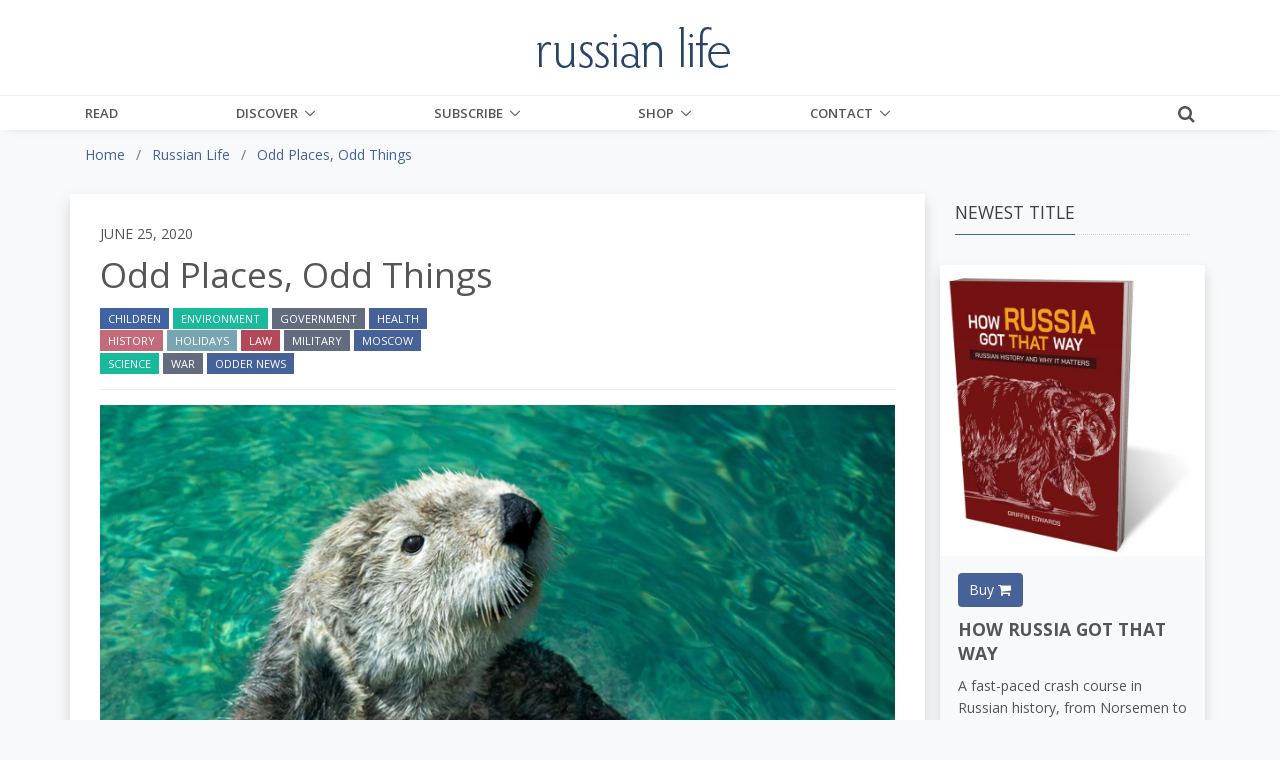

--- FILE ---
content_type: text/html;charset=UTF-8
request_url: https://russianlife.com/the-russia-file/odd-places-odd-things/
body_size: 19101
content:
<!DOCTYPE html>
<html lang="en">
	
<head>
	<meta charset="utf-8">
	<meta http-equiv="X-UA-Compatible" content="IE=edge">
	<meta name="viewport" content="width=device-width, initial-scale=1.0">
	<meta name="description" content="This&#x20;week&#x27;s&#x20;we&#x20;feature&#x20;a&#x20;smattering&#x20;of&#x20;things&#x20;that&#x20;are&#x20;somewhere&#x20;they&#x20;shouldn&#x27;t&#x20;be,&#x20;including&#x20;drugs,&#x20;tanks,&#x20;mammoths,&#x20;kids,&#x20;and&#x20;&#x28;of&#x20;course&#x29;&#x20;Lenin.">
	<meta name="keywords" content="">
	
	
	<meta name="generator" content="Mura CMS 7.1.514">

	<title>Odd Places, Odd Things - Russian Life</title>

	
	
	<link rel="stylesheet" href="/core/modules/v1/core_assets/css/mura.7.1.min.css?v=7.1.514">

	<!-- Required Meta Tags Always Come First -->
  <meta charset="utf-8">
  <meta name="viewport" content="width=device-width, initial-scale=1, shrink-to-fit=no">
  <meta http-equiv="x-ua-compatible" content="ie=edge">

  <!-- Favicon -->
  <link rel="shortcut icon" href="favicon.ico">
  
  	<!-- Google Fonts -->
    <link rel="stylesheet" href="//fonts.googleapis.com/css?family=Roboto+Slab:300,400,700%7COpen+Sans:400,600,700">
    <link href="https://fonts.googleapis.com/css?family=Merriweather:400,400i,700,700i&amp;subset=cyrillic-ext" rel="stylesheet">
	
    <!-- CSS Global Compulsory -->
    <link rel="stylesheet" href="/themes/RussianLife-BS5/assets/vendor/bootstrap/bootstrap.min.css">

    <!-- Site CSS
	<link rel="stylesheet" href="/themes/RussianLife-BS5/css/russian-life-33b8e345ea.css"> -->
	
	<!-- CSS Implementing Plugins -->
    <link rel="stylesheet" href="/themes/RussianLife-BS5/assets/vendor/icon-awesome/css/font-awesome.min.css">
    <link rel="stylesheet" href="/themes/RussianLife-BS5/assets/vendor/icon-line/css/simple-line-icons.css">
    <link rel="stylesheet" href="/themes/RussianLife-BS5/assets/vendor/icon-line-pro/style.css">
    <link rel="stylesheet" href="/themes/RussianLife-BS5/assets/vendor/icon-hs/style.css">
    <link rel="stylesheet" href="/themes/RussianLife-BS5/assets/vendor/animate.css">
    <link rel="stylesheet" href="/themes/RussianLife-BS5/assets/vendor/hs-megamenu/src/hs.megamenu.css">
    <link rel="stylesheet" href="/themes/RussianLife-BS5/assets/vendor/hamburgers/hamburgers.min.css">
    <link rel="stylesheet" href="/themes/RussianLife-BS5/assets/vendor/fancybox/jquery.fancybox.css">

    <!-- CSS Unify Theme -->
    <link rel="stylesheet" href="/themes/RussianLife-BS5/assets/css/unify-core.css">
    <link rel="stylesheet" href="/themes/RussianLife-BS5/assets/css/unify-components.css">
    <link rel="stylesheet" href="/themes/RussianLife-BS5/assets/css/unify-globals.css">

    <!-- CSS Customization -->
    <link rel="stylesheet" href="/themes/RussianLife-BS5/assets/css/custom.css?v1.3.9">
   
	
	<script src="/themes/RussianLife-BS5/js/libraries/jquery-3.3.1.min.js"></script>
	
	<script type='text/javascript' src='//platform-api.sharethis.com/js/sharethis.js#property=5bf6cd6eea80c50011bc55ea&product=inline-share-buttons' async='async'></script>
	
		
	<link rel="apple-touch-icon" sizes="180x180" href="/themes/RussianLife-BS5/images/ico/apple-touch-icon.png">
	<link rel="icon" type="image/png" href="/themes/RussianLife-BS5/images/ico/favicon-32x32.png" sizes="32x32">
	<link rel="icon" type="image/png" href="/themes/RussianLife-BS5/images/ico/favicon-16x16.png" sizes="16x16">

	<link rel="mask-icon" href="/themes/RussianLife-BS5/images/ico/safari-pinned-tab.svg" color="#5bbad5">
	<link rel="shortcut icon" href="/themes/RussianLife-BS5/images/ico/favicon.ico">
	<meta name="apple-mobile-web-app-title" content="RussianLife">
	<meta name="application-name" content="RussianLife">
	<meta name="msapplication-config" content="/themes/RussianLife-BS5/images/ico/browserconfig.xml">
	<meta name="theme-color" content="#ffffff">


	
	
	
	<link rel="alternate" type="application/rss+xml" title="Russian&#x20;Life - Books&#x20;-&#x20;Bilingual" href="https://www.russianlife.com/index.cfm/_api/feed/v1/default/?feedID=D38B434A-C184-52CB-9942EB4E229832EA"><link rel="alternate" type="application/rss+xml" title="Russian&#x20;Life - Books&#x20;-&#x20;Fiction" href="https://www.russianlife.com/index.cfm/_api/feed/v1/default/?feedID=51326491-5056-A32F-D599620BE64F7AA2"><link rel="alternate" type="application/rss+xml" title="Russian&#x20;Life - Books&#x20;-&#x20;Nonfiction" href="https://www.russianlife.com/index.cfm/_api/feed/v1/default/?feedID=51379E5E-5056-A32F-D52846EC3A2ACB1B"><link rel="alternate" type="application/rss+xml" title="Russian&#x20;Life - Books&#x20;-&#x20;Recently&#x20;Published" href="https://www.russianlife.com/index.cfm/_api/feed/v1/default/?feedID=358883B5-5056-A853-0E84A0BC376DAF69"><link rel="alternate" type="application/rss+xml" title="Russian&#x20;Life - Events&#x20;-&#x20;Ending&#x20;Soon" href="https://www.russianlife.com/index.cfm/_api/feed/v1/default/?feedID=6F1FE948-F2A1-3B7D-6512F10DCFD26662"><link rel="alternate" type="application/rss+xml" title="Russian&#x20;Life - On&#x20;Sale&#x20;Book" href="https://www.russianlife.com/index.cfm/_api/feed/v1/default/?feedID=8790F5BB-C055-4C1E-B1BE1EA7A99294F1"><link rel="alternate" type="application/rss+xml" title="Russian&#x20;Life - Posts&#x20;-&#x20;All&#x20;&#x2b;&#x20;Events&#x20;&#x2b;&#x20;TRF" href="https://www.russianlife.com/index.cfm/_api/feed/v1/default/?feedID=5730AD71-5056-A32F-D56E1CF555141677"><link rel="alternate" type="application/rss+xml" title="Russian&#x20;Life - Posts&#x20;-&#x20;Daily&#x20;Random" href="https://www.russianlife.com/index.cfm/_api/feed/v1/default/?feedID=9ED04999-0923-71B0-BA0B9E3DCBBE0BEC"><link rel="alternate" type="application/rss+xml" title="Russian&#x20;Life - Posts&#x20;-&#x20;Featured&#x20;Paywall&#x20;Items" href="https://www.russianlife.com/index.cfm/_api/feed/v1/default/?feedID=8E6A8F61-F983-F762-8C03A93F462662DD"><link rel="alternate" type="application/rss+xml" title="Russian&#x20;Life - Posts&#x20;-&#x20;Last&#x20;Week" href="https://www.russianlife.com/index.cfm/_api/feed/v1/default/?feedID=BC1FCB46-5056-A853-0EF6DF92A32EA4C3"><link rel="alternate" type="application/rss+xml" title="Russian&#x20;Life - Posts&#x20;-&#x20;Patriot&#x20;Portraits" href="https://www.russianlife.com/index.cfm/_api/feed/v1/default/?feedID=06AA0806-C74F-3A2D-D935A3FF7E47E60F"><link rel="alternate" type="application/rss+xml" title="Russian&#x20;Life - Posts&#x20;-&#x20;Reference" href="https://www.russianlife.com/index.cfm/_api/feed/v1/default/?feedID=780EABE6-E3F6-59F3-313F6523AF7BBC6C"><link rel="alternate" type="application/rss+xml" title="Russian&#x20;Life - Posts&#x20;-&#x20;Surprise&#x20;ME" href="https://www.russianlife.com/index.cfm/_api/feed/v1/default/?feedID=37511198-B217-DFAD-F81ECDB40E9B42D1"><link rel="alternate" type="application/rss+xml" title="Russian&#x20;Life - Posts&#x20;-&#x20;TWERF&#x20;Summaries" href="https://www.russianlife.com/index.cfm/_api/feed/v1/default/?feedID=A9C353D5-5056-A853-0E3D469CBFD21022"><link rel="alternate" type="application/rss+xml" title="Russian&#x20;Life - Russia&#x20;File&#x20;-&#x20;All&#x20;Posts&#x20;for&#x20;Page" href="https://www.russianlife.com/index.cfm/_api/feed/v1/default/?feedID=64CE360E-FF1F-5D75-595EF4B7372EF54E"><link rel="alternate" type="application/rss+xml" title="Russian&#x20;Life - Russia&#x20;File&#x20;-&#x20;Quote" href="https://www.russianlife.com/index.cfm/_api/feed/v1/default/?feedID=6C28592B-0F4A-30D0-1F30CD656F2A77B0"><link rel="alternate" type="application/rss+xml" title="Russian&#x20;Life - Russia&#x20;File&#x20;-&#x20;TBT" href="https://www.russianlife.com/index.cfm/_api/feed/v1/default/?feedID=6C397260-F200-3C42-CAE3D066CF2AFF93"><link rel="alternate" type="application/rss+xml" title="Russian&#x20;Life - &#x5b;Category&#x5d;&#x20;Travel" href="https://www.russianlife.com/index.cfm/_api/feed/v1/default/?feedID=DDACB9EB-5056-A853-0EC058C6395C0A44">
	
	<script type='text/javascript' src='//platform-api.sharethis.com/js/sharethis.js#property=5bf6cd6eea80c50011bc55ea&product=inline-share-buttons' async='async'></script>
	
	<!-- Google Tag Manager -->
<script>(function(w,d,s,l,i){w[l]=w[l]||[];w[l].push({'gtm.start':
new Date().getTime(),event:'gtm.js'});var f=d.getElementsByTagName(s)[0],
j=d.createElement(s),dl=l!='dataLayer'?'&l='+l:'';j.async=true;j.src=
'https://www.googletagmanager.com/gtm.js?id='+i+dl;f.parentNode.insertBefore(j,f);
})(window,document,'script','dataLayer','GTM-KB23ZNB');</script>

<!-- End Google Tag Manager -->
<!-- GOOGLE ADD MGR -->
<script async='async' src='https://www.googletagservices.com/tag/js/gpt.js'></script>
<script>
  var googletag = googletag || {};
  googletag.cmd = googletag.cmd || [];
</script>

<script>
  googletag.cmd.push(function() {
    googletag.defineSlot('/3041841/250sq', [250, 250], 'div-gpt-ad-1553519540819-0').addService(googletag.pubads());
    googletag.pubads().enableSingleRequest();
    googletag.pubads().collapseEmptyDivs();
    googletag.enableServices();
  });
</script>
	
	<meta property="fb:app_id" content="{140603895989487}" />
		
	<meta property="og:url" content="https://russianlife.com/the-russia-file/odd-places-odd-things/" />
    <meta property="og:site_name" content="Russian Life" />
    <meta property="og:title" content="Odd Places, Odd Things" />
    <meta property="og:description" content="This week's we feature a smattering of things that are somewhere they shouldn't be, including drugs, tanks, mammoths, kids, and (of course) Lenin." />
    
    <meta property="og:image" content="https://russianlife.com/sites/default/cache/file/6FD34A30-FDB2-6476-83940F8759DDE77E_fullpage.jpg" />
    
	
		<meta property="og:type" content="article" />
		
		
			
			<meta property="article:author" content="Griffin Edwards" />
		
	
    <meta property="fb:profile_id" content="187660011659295">
    

<!-- ADMIRAL JAVASCRIPT -->
<script type="text/javascript">!(function(b,_name){b[_name]=b[_name]||function n(){(n.q=n.q||[]).push(arguments)},b[_name].v=b[_name].v||2,b[_name].s="1";!(function(b,n,v,U,Q){function V(U,Q){try{V=b.localStorage,(U=JSON.parse(V[decodeURI(decodeURI('%67%25%365tI%25%37%34e%25%36%64'))](v)).lgk||[])&&(Q=b[n].pubads())&&U.forEach((function(b){b&&b[0]&&Q.setTargeting(b[0],b[1]||"")}))}catch(q){}var V}try{(Q=b[n]=b[n]||{}).cmd=Q.cmd||[],typeof Q.pubads===U?V():typeof Q.cmd.unshift===U?Q.cmd.unshift(V):Q.cmd.push(V)}catch(q){}})(window,decodeURI(decodeURI('%25%367oo%256%37%256c%65%257%34a%25%36%37')),"_a"+decodeURI(decodeURI("%51%53%25%330%25%33%32OTQ%77M%253%30%4e%25%347N%7a%42%44%4e%25%35%34U%2533R%6b%25%35%61%2546%4d%55N%25%34%36%25%34%65%25%344%2549%30Mj%41t%254d%25%351")),"function");;})(window,decodeURI(decodeURI('%25%361d%25%36%64%25%36%39%25%372%256%31l')));!(function(b,n,v,U){v=b.createElement(n),b=b.getElementsByTagName(n)[0],v.async=1,v.src="https://excitingdates.com/assets/js/n4_t2wt8iwxyx.main.js",(U=0)&&U(v),b.parentNode.insertBefore(v,b)})(document,"script");</script>


<script type="text/javascript" src="/core/modules/v1/core_assets/js/mura.min.js?v=7.1.514" defer="defer"></script>
<script>
(function(root,config){root.queuedMuraCmds=[],root.queuedMuraPreInitCmds=[],root.deferMuraInit=function(){void 0!==root.Mura&&"function"==typeof root.Mura.init?root.Mura.init(config):("function"!=typeof root.Mura&&(root.mura=root.m=root.Mura=function(o){root.queuedMuraCmds.push(o)},root.Mura.preInit=function(o){root.queuedMuraPreInitCmds.push(o)}),setTimeout(root.deferMuraInit))},root.deferMuraInit();}
)(this,{
loginURL:"?display=login",
siteid:"default",
contentid:"C6252A21-C9B9-E3BD-9B2A27039FFE736A",
contenthistid:"B48321F3-E164-74C0-DF1A4D58AE5554BA",
parentid:"DB3F35DF-CAE6-24A8-2FEF2750A2731B47",
changesetid:"",
context:"",
nocache:0,
assetpath:"/sites/default",
corepath:"/core",
fileassetpath:"/sites/default",
themepath:"/themes/RussianLife-BS5",
reCAPTCHALanguage:"en",
preloaderMarkup: "\x3Ci\x20class\x3D\x22mura\x2Dpreloader\x20fa\x20fa\x2Drefresh\x20fa\x2Dspin\x22\x3E\x3C\x2Fi\x3E",
mobileformat: false,
windowdocumentdomain: "",
layoutmanager:true,
type:"Page",
subtype:"Default",
queueObjects: true,
rb:{"formrequiredwrapperclass":"","formradiolabelclass":"form-check-label","formresponsewrapperclass":"","formwrapperclass":"","formbuttoncancellabel":"Cancel","formselectclass":"form-control","formbuttonclass":"btn btn-primary ","formfileclass":"form-control","formbuttonwrapperclass":"btn-group","formbuttoninnerclass":"","formcheckboxwrapperclass":"form-check","formradiowrapperclass":"form-check","formcheckboxlabelclass":"form-check-label","formbuttonnextlclass":"form-nav","forminputclass":"form-control","formradioclass":"form-check-input","formcheckboxclass":"form-check-input","formfieldlabelclass":"control-label","formtextareaclass":"form-control","formbuttonbacklabel":"Back","formbuttonsubmitclass":"form-submit  btn-primary","formbuttonsubmitlabel":"Submit","formrequiredlabel":"Required","generalwrapperclass":"","formbuttonnextlabel":"Next","generalwrapperbodyclass":"","formbuttomsubmitclass":"form-submit btn btn-primary","formbuttonbackclass":"form-nav","formerrorwrapperclass":"","formbuttoncancelclass":"form-cancel btn btn-danger","formwrapperbodyclass":"","formbuttonsubmitwaitlabel":"Please Wait...","formgeneralcontrolclass":"form-control","formfieldwrapperclass":"form-group"},
dtExample:"11/10/2024",
dtCh:"/",
dtFormat:[0,1,2],
dtLocale:"en-US"
});
</script>

</head>


	<body id="therussiafile" class="depth-2 odd-places-odd-things g-bg-gray-light-v5">
		
	<!-- Google Tag Manager (noscript) -->
<noscript><iframe src="https://www.googletagmanager.com/ns.html?id=GTM-KB23ZNB"
height="0" width="0" style="display:none;visibility:hidden"></iframe></noscript>
<!-- End Google Tag Manager (noscript) -->

      <!-- Header -->
      <header id="js-header" class="u-header u-header--static u-shadow-v19">
        <!-- Top Bar -->
        <div class="u-header__section g-brd-bottom g-brd-gray-light-v4 g-py-18 d-none d-lg-block bg-white">
          <div class="container">
            <div class="row align-items-center">
              <!-- Logo -->
              <div class="col-md-4 g-hidden-md-down">
	    
				
              </div>
              <div class="col-md-4 g-hidden-md-down text-center">
                <a href="/" class="navbar-brand">
                  <img src="/themes/RussianLife-BS5/assets/img/logo.png" alt="Logo" class="mx-auto img-fluid">
                </a>
              </div>
              <!-- End Logo -->

            </div>
          </div>
        </div>
        <!-- End Top Bar -->

        <div class="u-header__section u-header__section--light g-bg-white g-transition-0_3 g-py-0">
          <nav class="js-mega-menu navbar navbar-expand-lg g-py-0">
            <div class="container g-px-15">
              <!-- Logo -->
              <a class="navbar-brand g-hidden-lg-up" href="/">
                <img src="/themes/RussianLife-BS5/assets/img/logo.png" alt="Logo">
              </a>
              <!-- End Logo -->
			  			  
              <!-- Responsive Toggle Button -->
              <button class="navbar-toggler navbar-toggler-right btn g-line-height-1 g-brd-none g-pa-0 ml-auto g-mr-15 g-mr-0--lg" type="button"
                      aria-label="Toggle navigation"
                      aria-expanded="false"
                      aria-controls="navBar"
                      data-bs-toggle="collapse"
                      data-bs-target="#navBar">
                <span class="hamburger hamburger--slider g-pa-0">
                  <span class="hamburger-box">
                    <span class="hamburger-inner"></span>
                  </span>
                </span>
              </button>
              <!-- End Responsive Toggle Button -->
              
			<div class="collapse navbar-collapse align-items-center flex-sm-row g-pt-0 g-pt-0--lg" id="navBar">

				























 




  
   



  
       
  

    
      
        
        
					
					

			

			
			
			

			
				
				
				<ul id="navPrimary" class="navbar-nav g-font-weight-600 d-flex justify-content-between w-100 col-lg-9 px-0">
			
			<li class="nav-item g-mr-0--lg g-mr-0--xl first" id="navRead"><a href="/read/" class="nav-link text-uppercase g-color-primary--hover g-px-0">Read</a></li>
			
			
			

			
			<li class="nav-item g-mr-0--lg g-mr-0--xl nav-item hs-has-sub-menu g-mr-0--lg g-mr-0--xl" id="navDiscover"><a href="/discover/" class="nav-link text-uppercase g-color-primary--hover g-px-0 nav-link text-uppercase g-color-primary--hover g-px-0" aria-haspopup="true" aria-expanded="false">Discover</a>
				
	        <ul class="hs-sub-menu list-unstyled u-shadow-v11 g-min-width-220 g-brd-top g-brd-primary g-brd-top-2 g-mt-0">
						
						
						
							
	          	<li class="dropdown-item g-bg-secondary--hover">
	          		<a class="nav-link g-color-secondary-dark-v1" href="/discover/back-issues/">Back Issues</a>
	          	</li>
						
						
						
						
							
	          	<li class="dropdown-item g-bg-secondary--hover">
	          		<a class="nav-link g-color-secondary-dark-v1" href="/discover/events/">Events Calendar</a>
	          	</li>
						
						
						
						
							
	          	<li class="dropdown-item g-bg-secondary--hover">
	          		<a class="nav-link g-color-secondary-dark-v1" href="/discover/reference-shelf/">Reference Shelf</a>
	          	</li>
						
						
						
						
							
	          	<li class="dropdown-item g-bg-secondary--hover">
	          		<a class="nav-link g-color-secondary-dark-v1" href="/discover/book-reviews/">Book Reviews</a>
	          	</li>
						
						
						
						
							
	          	<li class="dropdown-item g-bg-secondary--hover">
	          		<a class="nav-link g-color-secondary-dark-v1" href="/discover/where-to-study-russian/">Where to Study Russian</a>
	          	</li>
						
						
	        </ul>
				
			</li>
			
			
			

			
			<li class="nav-item g-mr-0--lg g-mr-0--xl nav-item hs-has-sub-menu g-mr-0--lg g-mr-0--xl" id="navSubscribe"><a href="/subscribe/" class="nav-link text-uppercase g-color-primary--hover g-px-0 nav-link text-uppercase g-color-primary--hover g-px-0" aria-haspopup="true" aria-expanded="false">Subscribe</a>
				
	        <ul class="hs-sub-menu list-unstyled u-shadow-v11 g-min-width-220 g-brd-top g-brd-primary g-brd-top-2 g-mt-0">
						
						
						
							
	          	<li class="dropdown-item g-bg-secondary--hover">
	          		<a class="nav-link g-color-secondary-dark-v1" href="/subscribe/manage-my-subscription/">Manage My Subscription</a>
	          	</li>
						
						
						
						
							
	          	<li class="dropdown-item g-bg-secondary--hover">
	          		<a class="nav-link g-color-secondary-dark-v1" href="/subscribe/subscribe-now/">Subscribe Now</a>
	          	</li>
						
						
						
						
							
	          	<li class="dropdown-item g-bg-secondary--hover">
	          		<a class="nav-link g-color-secondary-dark-v1" href="/subscribe/email-list/">EMail List</a>
	          	</li>
						
						
	        </ul>
				
			</li>
			
			
			

			
			<li class="nav-item g-mr-0--lg g-mr-0--xl nav-item hs-has-sub-menu g-mr-0--lg g-mr-0--xl" id="navShop"><a href="/shop/" class="nav-link text-uppercase g-color-primary--hover g-px-0 nav-link text-uppercase g-color-primary--hover g-px-0" aria-haspopup="true" aria-expanded="false">Shop</a>
				
	        <ul class="hs-sub-menu list-unstyled u-shadow-v11 g-min-width-220 g-brd-top g-brd-primary g-brd-top-2 g-mt-0">
						
						
						
							
	          	<li class="dropdown-item g-bg-secondary--hover">
	          		<a class="nav-link g-color-secondary-dark-v1" href="/shop/books-on-sale/">Books On Sale</a>
	          	</li>
						
						
						
						
							
	          	<li class="dropdown-item g-bg-secondary--hover">
	          		<a class="nav-link g-color-secondary-dark-v1" href="/shop/fiction/">Fiction</a>
	          	</li>
						
						
						
						
							
	          	<li class="dropdown-item g-bg-secondary--hover">
	          		<a class="nav-link g-color-secondary-dark-v1" href="/shop/nonfiction/">Nonfiction</a>
	          	</li>
						
						
						
						
							
	          	<li class="dropdown-item g-bg-secondary--hover">
	          		<a class="nav-link g-color-secondary-dark-v1" href="/shop/language-learning/">Language Learning</a>
	          	</li>
						
						
						
						
							
	          	<li class="dropdown-item g-bg-secondary--hover">
	          		<a class="nav-link g-color-secondary-dark-v1" href="/shop/bilingual-books1/">Bilingual Books</a>
	          	</li>
						
						
						
						
							
	          	<li class="dropdown-item g-bg-secondary--hover">
	          		<a class="nav-link g-color-secondary-dark-v1" href="/shop/ebooks/">eBooks</a>
	          	</li>
						
						
						
						
							
	          	<li class="dropdown-item g-bg-secondary--hover">
	          		<a class="nav-link g-color-secondary-dark-v1" href="/shop/products/">Products</a>
	          	</li>
						
						
						
						
							
	          	<li class="dropdown-item g-bg-secondary--hover">
	          		<a class="nav-link g-color-secondary-dark-v1" href="/shop/literary-journal/">Literary Journal</a>
	          	</li>
						
						
						
						
							
	          	<li class="dropdown-item g-bg-secondary--hover">
	          		<a class="nav-link g-color-secondary-dark-v1" href="/shop/give-back/">Give Back</a>
	          	</li>
						
						
	        </ul>
				
			</li>
			
			
			

			
			<li class="last nav-item g-mr-0--lg g-mr-0--xl nav-item hs-has-sub-menu g-mr-0--lg g-mr-0--xl" id="navContact"><a href="/contact/" class="nav-link text-uppercase g-color-primary--hover g-px-0 nav-link text-uppercase g-color-primary--hover g-px-0" aria-haspopup="true" aria-expanded="false">Contact</a>
				
	        <ul class="hs-sub-menu list-unstyled u-shadow-v11 g-min-width-220 g-brd-top g-brd-primary g-brd-top-2 g-mt-0">
						
						
						
							
	          	<li class="dropdown-item g-bg-secondary--hover">
	          		<a class="nav-link g-color-secondary-dark-v1" href="/contact/about-us/">About Us</a>
	          	</li>
						
						
						
						
							
	          	<li class="dropdown-item g-bg-secondary--hover">
	          		<a class="nav-link g-color-secondary-dark-v1" href="/contact/customer-service/">Customer Service</a>
	          	</li>
						
						
						
						
							
	          	<li class="dropdown-item g-bg-secondary--hover">
	          		<a class="nav-link g-color-secondary-dark-v1" href="/contact/advertise/">Advertise</a>
	          	</li>
						
						
						
						
							
	          	<li class="dropdown-item g-bg-secondary--hover">
	          		<a class="nav-link g-color-secondary-dark-v1" href="/contact/jobs-available/">Work for Us</a>
	          	</li>
						
						
	        </ul>
				
			</li>
			
			</ul>
			
				
        
                    

				<script>
					Mura(function(){
						["/the-russia-file/","/the-russia-file/odd-places-odd-things/"].forEach(
							function(value){
								navItem=Mura("#navBar [href='" + value + "']");
								if(navItem.length){
									var navItem=Mura("#navBar [href='" + value + "']").closest("li");
									if(navItem.length){
										navItem.addClass("active");
									}
								}
							}
						);
					})
				</script>

			</div>
			
			<div class="d-inline-block g-pos-abs g-right-0 g-top-15 g-pos-rel--lg g-top-0--lg g-valign-middle g-ml-20 g-ml-20--lg">
              <a href="#!" class="g-font-size-18 g-color-main" aria-haspopup="true" aria-expanded="false" aria-controls="searchform-1" data-dropdown-target="#searchform-1" data-dropdown-type="css-animation" data-dropdown-duration="300" data-dropdown-animation-in="fadeInUp" data-dropdown-animation-out="fadeOutDown">
                <i class="fa fa-search"></i>
              </a>

              <!-- Search Form -->
              <form id="searchform-1" method="post" role="search" action="/search-results/" class="u-searchform-v1 u-dropdown--css-animation u-dropdown--hidden g-bg-white g-pa-10 g-mt-3--lg g-mt-15--lg--scrolling" style="animation-duration: 300ms; right: -15px;">
                <div class="input-group g-brd-primary--focus">
                  <input name="Keywords" id="navKeywords" class="form-control rounded-0 u-form-control" type="search" placeholder="Enter Your Search Here...">
                  <button class="btn rounded-0 btn-primary btn-md g-font-size-14 g-px-18" type="submit">Go</button>
                </div>
                
                <input type="hidden" name="display" value="search">
				<input type="hidden" name="newSearch" value="true">
				<input type="hidden" name="noCache" value="1">
				<input type="hidden" name="csrf_token" value="94A76BCE9B1FE07FC399214BFDCF07EA" /><input type="hidden" name="csrf_token_expires" value="260126060910634" />
              </form>
              <!-- End Search Form -->
            </div>
            
          </nav>
        </div>
      </header>
     


		
	<div class="container-fluid g-bg-gray-light-v5">
		<div class="row">
			<div class="container">
				<nav class="mb-0 mb-md-3"><ol itemscope itemtype="http://schema.org/BreadcrumbList" id="crumblist" class="mura-breadcrumb pt-3 rounded-0">
					
						
							<li itemprop="itemListElement" itemscope itemtype="http://schema.org/ListItem" class="first breadcrumb-item">
								
								<a itemprop="item" href="/"><span itemprop="name">Home</span></a>
									
									<meta itemprop="position" content="1" />
							</li>
						
					
						
							<li itemprop="itemListElement" itemscope itemtype="http://schema.org/ListItem" class="breadcrumb-item">
								
								<a itemprop="item" href="/the-russia-file/"><span itemprop="name">Russian Life</span></a>
									
									<meta itemprop="position" content="2" />
							</li>
						
					
						
							<li itemprop="itemListElement" itemscope itemtype="http://schema.org/ListItem" class="last breadcrumb-item active">
								
								<a itemprop="item" href="/the-russia-file/odd-places-odd-things/"><span itemprop="name">Odd Places, Odd Things</span></a>
								<meta itemprop="position" content="3" />
							</li>
						
					
				</ol></nav>
			</div>
		</div>
	</div>


		<div class="template pt-3 pb-5">
			<div class="container">
				
				<div class="row">
					<section class="col-md-8 col-lg-9 shadow content bg-white g-px-10 g-px-30--md g-py-10 g-py-30--md">
						
						
						
		
		
		
			
				
				 
				 	
					
					
				

				
				

				
					
					
					
	
		
		
		<div class="row align-items-center">
			<div class="col">
				<h6 class="text-uppercase">June 25, 2020</h6>
			</div>
			
		</div>
		
		
		
			
				
					
						<h1 class="mura-page-title pageTitle">
							Odd Places, Odd Things
						</h1>
					
				
		
		
		<div class="row align-items-center">
			<div class="col-sm-12 g-mb-0 g-mb-0--md col-md-6">
				
				
				
					<ul class="list-inline mb-0">
						
							
								
		
		
		            
	        
	            
	            
		            

		            
		        	<a class="btn btn-xs u-btn-indigo text-uppercase rounded-0" href="/category-results/?categoryid=51BF0CC0-EC25-F7D8-0A46936B8725EEE1">Children</a>
		        	
		        
	        
	            
	            
		            

		            
		        	<a class="btn btn-xs u-btn-teal text-uppercase rounded-0" href="/category-results/?categoryid=1075DA96-C11F-B549-58C9CD7AE31AD62E">Environment</a>
		        	
		        
	        
	            
	            
		            

		            
		        	<a class="btn btn-xs u-btn-darkgray text-uppercase rounded-0" href="/category-results/?categoryid=51ABA3C7-F6DD-E392-529C396107A3F78D">Government</a>
		        	
		        
	        
	            
	            
		            

		            
		        	<a class="btn btn-xs u-btn-primary text-uppercase rounded-0" href="/category-results/?categoryid=53C61AD3-C9BB-2EB1-A437DB40666DDE9A">Health</a>
		        	
		        
	        
	            
	            
		            

		            
		        	<a class="btn btn-xs u-btn-lightred text-uppercase rounded-0" href="/category-results/?categoryid=1042FF9B-01B6-50A7-9A032FF931F59AA1">History</a>
		        	
		        
	        
	            
	            
		            

		            
		        	<a class="btn btn-xs u-btn-bluegray text-uppercase rounded-0" href="/category-results/?categoryid=5456213A-F71A-4B1C-51A3034698D6B877">Holidays</a>
		        	
		        
	        
	            
	            
		            

		            
		        	<a class="btn btn-xs u-btn-red text-uppercase rounded-0" href="/category-results/?categoryid=51B2B811-B24D-4D10-6A1AEB5BC134DD9A">Law</a>
		        	
		        
	        
	            
	            
		            

		            
		        	<a class="btn btn-xs u-btn-darkgray text-uppercase rounded-0" href="/category-results/?categoryid=52ADFB88-BA55-FB25-4D7DAC0F5F7F8C47">Military</a>
		        	
		        
	        
	            
	            
		            

		            
		        	<a class="btn btn-xs u-btn-primary text-uppercase rounded-0" href="/category-results/?categoryid=51C23B90-FD15-E316-6204D50CC0869FEC">Moscow</a>
		        	
		        
	        
	            
	            
		            

		            
		        	<a class="btn btn-xs u-btn-teal text-uppercase rounded-0" href="/category-results/?categoryid=1086AE2D-F78C-C54D-4A4B403F80494A1A">Science</a>
		        	
		        
	        
	            
	            
		            

		            
		        	<a class="btn btn-xs u-btn-darkgray text-uppercase rounded-0" href="/category-results/?categoryid=3E28EF58-5056-A853-0E43608D4B7A4DDE">War</a>
		        	
		        
	        
	            
	            
		            

		            
		        	<a class="btn btn-xs u-btn-blue text-uppercase rounded-0" href="/category-results/?categoryid=6BFF82D4-059A-0A43-A9F9B89C503111D2">Odder News</a>
		        	
		        
	        
		
		
		
		
							
						
					</ul>
				
			</div>
			
			<div class="col-sm-12 col-md-6">
				<div class="sharethis-inline-share-buttons float-md-right d-none d-md-block text-right"></div>
			</div>
			
		</div>
		
		

		<hr class="g-brd-gray-light-v4 g-my-15 g-mb-10 g-mb-15--md">
		
		<div class="sharethis-inline-share-buttons float-right d-block d-md-none text-right"></div>
		
		
		
	
	
		
			
			
			
				
				
			
			<figure class="g-mb-30 ">
				<img class="img-fluid w-100" src="/sites/default/cache/file/6FD34A30-FDB2-6476-83940F8759DDE77E_fullpage.jpg" alt="Odd&#x20;Places,&#x20;Odd&#x20;Things">
				
				
				
				<figcaption class="mt-2">
					

							
							
							In Odder News
					
					
						<span class="font-weight-normal">

							
							
							<div class="_3bJ2H CHExY">
	<div class="_1l8RX _1ByhS"><span>Photo by <a href="https://unsplash.com/@karlkiwi90?utm_source=unsplash&amp;utm_medium=referral&amp;utm_content=creditCopyText">Karl Anderson</a> on <a href="https://unsplash.com/s/photos/otter?utm_source=unsplash&amp;utm_medium=referral&amp;utm_content=creditCopyText">Unsplash</a></span></div>
</div>
						</span>
					
				</figcaption>
				
			</figure>
		
	
	
	
	
		<div class="mura-body g-font-size-16 g-line-height-1_8 g-mb-30">
			<div class="mura-region mura-region-loose">
					<div class="mura-region-local"><p>In this week's Odder News: Putin takes on coronavirus, we find Lenin in a strange place, and tanks turn out not to be a great commuting option.</p>

<ul>
	<li>A grove of forest trees that spells out <a href="/the-russia-file/the-saratov-duma-almost-gets-a-lenin-makeover/">&quot;LENIN&quot;</a>&nbsp;has been discovered in <a href="/the-russia-file/omsk/">Omsk Oblast, Siberia</a>, by <a href="/the-russia-file/drones-on-the-front-lines/">a drone hobbyist</a>. Reportedly, it's <a href="https://www.rferl.org/a/giant-forest-geoglyph-to-lenin-in-siberia-photographed-with-drone/30671982.html?fbclid=IwAR0xV3Syc15zhAnayrDREOQpaMjUTc4snPaU7pWrRpflHqhRSME0wokO4Xs">likely leftover from a patriotic arborist</a> in the 1970s, and you can <a href="https://www.google.com/maps/place/Lenin/@55.8485954,72.1700916,4070m/data=!3m1!1e3!4m8!1m2!2m1!1slenin+Tyukalinsk,+Omsk+Oblast,+Russia!3m4!1s0x43a942f5999e21cb:0xcd9544d003ff186f!8m2!3d55.8476966!4d72.1723196">see it for yourself on Google Maps</a>.</li>
	<li>To slow the <a href="/the-russia-file/from-russia-with-love-and-coronavirus/">spread of coronavirus</a>, Russia's state consumer protection agency is urging hotels to <a href="https://www.themoscowtimes.com/2020/06/15/russian-hotels-urged-to-turn-non-married-couples-away-to-slow-virus-spread-a70568">prevent non-married couples from sharing rooms</a>. Although, fortunately, you&nbsp;<a href="https://rg.ru/2020/06/13/kak-budut-zaseliat-v-nomera-pary-bez-shtampa-v-pasporte.html">won't be required to show a marriage certificate</a> when you&nbsp;check in.</li>
	<li>Two men have been arrested for <a href="https://tass.ru/proisshestviya/8735265?utm_campaign=v-moskve-zaderzhali-dvuh-muzhchin--pytavshih">attempting to lob drugs into a jail in Moscow</a> via an arrow tied to fishing line, which is<a href="https://en.wikipedia.org/wiki/MacGyver"> pretty impressive in a McGyver kind of way</a>.</li>
	<li><a href="/the-russia-file/moscow/">Moscow taxpayers</a> will probably enjoy the <a href="/the-russia-file/victory-day-sung-from-balconies/">Victory Day parade</a> coming up, but they might be annoyed at having to get the streets repaved. Apparently WW2-era&nbsp;<a href="/the-russia-file/tanks-for-the-update/">T-34s</a> and modern asphalt simply <a href="https://twitter.com/the_lentach/status/1273929873741012992?s=20">don't mix, as this video highlights</a>.</li>
	<li><a href="https://www.themoscowtimes.com/2020/06/22/arctic-temperatures-hit-record-high-in-russia-amid-heat-wave-a70647">Temperatures in Arctic Siberia are soaring</a>, so if you're into mammoth hunting, now's your chance (<a href="https://www.wired.co.uk/article/mammoth-tusk-hunters-russia-china">we're not kidding</a>).</li>
	<li>You can never be too safe: <a href="/the-russia-file/youll-spritz-your-eye-out-testing-putin-cologne/">President Putin</a> is reportedly <a href="https://www.themoscowtimes.com/2020/06/17/disinfection-tunnel-protects-putin-from-coronavirus-a70598">using a mist-spraying &quot;disinfection tunnel&quot;</a> to ensure that those visiting his residence won't pass along <a href="/the-russia-file/a-putin-a-day-keeps-coronavirus-away/">coronavirus</a>. See it in action <a href="https://www.rferl.org/a/putin-s-disinfection-tunnel-to-ward-off-the-coronavirus/30677108.html">here</a>.</li>
	<li>Parents in one province of the ex-Soviet nation of <a href="/this-day-in-russian-history/turkmenistan-established-its-independence-from-the-soviet-union/">Turkmenistan </a>are livid that their kids, who should be at a school summer camp, are <a href="https://www.rferl.org/a/summer-camp-from-hell-turkmen-children-sent-to-pick-potatoes/30675542.html?fbclid=IwAR2rpOUzZkCHkoCNY63xTMdbuLfqUiFbYTaxzlQcLWQUr1oWfkUCrmKvsRs">instead being put to work picking potatoes</a>, which sounds like it involves a lot fewer s'mores.</li>
</ul></div>
					</div>
		</div>
	
	
	
		
	
	<div class="g-mb-30">
	
		
			<h6 class="g-color-gray-dark-v1">
                    <strong class="g-mr-5">Tags:</strong>
                    <a class="u-tags-v1 g-font-size-12 g-brd-around g-brd-gray-light-v4 g-bg-primary--hover g-brd-primary--hover g-color-black-opacity-0_8 g-color-white--hover rounded g-py-6 g-px-15 g-mr-5" href="/search-results/tag/environment/">environment</a><a class="u-tags-v1 g-font-size-12 g-brd-around g-brd-gray-light-v4 g-bg-primary--hover g-brd-primary--hover g-color-black-opacity-0_8 g-color-white--hover rounded g-py-6 g-px-15 g-mr-5" href="/search-results/tag/prison/">prison</a><a class="u-tags-v1 g-font-size-12 g-brd-around g-brd-gray-light-v4 g-bg-primary--hover g-brd-primary--hover g-color-black-opacity-0_8 g-color-white--hover rounded g-py-6 g-px-15 g-mr-5" href="/search-results/tag/law/">law</a><a class="u-tags-v1 g-font-size-12 g-brd-around g-brd-gray-light-v4 g-bg-primary--hover g-brd-primary--hover g-color-black-opacity-0_8 g-color-white--hover rounded g-py-6 g-px-15 g-mr-5" href="/search-results/tag/Victory Day/">Victory Day</a><a class="u-tags-v1 g-font-size-12 g-brd-around g-brd-gray-light-v4 g-bg-primary--hover g-brd-primary--hover g-color-black-opacity-0_8 g-color-white--hover rounded g-py-6 g-px-15 g-mr-5" href="/search-results/tag/russian history/">russian history</a><a class="u-tags-v1 g-font-size-12 g-brd-around g-brd-gray-light-v4 g-bg-primary--hover g-brd-primary--hover g-color-black-opacity-0_8 g-color-white--hover rounded g-py-6 g-px-15 g-mr-5" href="/search-results/tag/weather/">weather</a><a class="u-tags-v1 g-font-size-12 g-brd-around g-brd-gray-light-v4 g-bg-primary--hover g-brd-primary--hover g-color-black-opacity-0_8 g-color-white--hover rounded g-py-6 g-px-15 g-mr-5" href="/search-results/tag/Siberia/">Siberia</a>
			</h6>
		
	
	</div>
	
	
	
		
		
		
		
		
	



				
				
			
		
	
						
						<div class="mura-region"><div class="mura-region-inherited"><div class="mura-object" data-object="component" data-objectid="EEEAE500-B4B8-6A98-1100CDAE6B108C7D" data-instanceid="18E5A423-B0E2-4B1F-A938E585F5EC02DF" style="" data-contentcssstyles="&#x7b;&#x7d;" data-objecticonclass="mi-clone" data-metacssstyles="&#x7b;&#x7d;" data-render="server" data-cssstyles="&#x7b;&#x7d;" data-async="false" data-objectname=""><div id="" class="mura-object-content" style=""><h5 style="text-align: center; color: maroon;"><strong>Like this post? Get a weekly email digest + member-only deals</strong></h5>
<!-- Begin Mailchimp Signup Form -->
<link href="//cdn-images.mailchimp.com/embedcode/horizontal-slim-10_7.css" rel="stylesheet" type="text/css" />
<style type="text/css">#mc_embed_signup{background:transparent; clear:left; font:14px Helvetica,Arial,sans-serif; width:100%;}
	/* Add your own Mailchimp form style overrides in your site stylesheet or in this style block.
	   We recommend moving this block and the preceding CSS link to the HEAD of your HTML file. */</style>
<div id="mc_embed_signup">
	<form action="https://russianlife.us3.list-manage.com/subscribe/post?u=ac33e6ee9005b9419933d36d3&amp;id=2e99ba62b2" class="validate" id="mc-embedded-subscribe-form" method="post" name="mc-embedded-subscribe-form" novalidate="" target="_blank">
		<div id="mc_embed_signup_scroll"><input class="email" id="mce-EMAIL" name="EMAIL" placeholder="email address" required="" type="email" value="" /> <!-- real people should not fill this in and expect good things - do not remove this or risk form bot signups-->
			<div aria-hidden="true" style="position: absolute; left: -5000px;"><input name="b_ac33e6ee9005b9419933d36d3_2e99ba62b2" tabindex="-1" type="text" value="" /></div>

			<div class="clear"><input class="btn u-btn-bluegray blogbtn" id="mc-embedded-subscribe" name="subscribe" type="submit" value="Subscribe" /></div>
		</div>
	</form>
</div>
<!--End mc_embed_signup--></div></div><div class="mura-object" data-object="collection" data-objectid="9C469CFB-64E2-472A-94A993FCBB33099B" data-instanceid="E8956DF8-8E16-49E9-AA06081755417602" style="" data-objecticonclass="mi-th-list" data-sourcetype="localindex" data-cssstyles="&#x7b;&#x7d;" data-metacssstyles="&#x7b;&quot;textAlign&quot;&#x3a;&quot;&quot;&#x7d;" data-contentcssstyles="&#x7b;&#x7d;" data-layout="blog-classic" data-render="server" data-imagesize="medium" data-imageheight="AUTO" data-imagewidth="AUTO" data-displaylist="Date,Title,Image,Summary,Credits" data-modalimages="false" data-maxitems="12" data-nextn="20" data-source="083B8689-BCF5-EFAD-E6F4A23CBA3DFCAA" data-columnssm="col-sm-6" data-columnsmd="col-md-4" data-columnslg="col-lg-4" data-columnsxl="col-xl-4" data-contentheight="250" data-usecategoryintersect="false" data-label="Some&#x20;of&#x20;our&#x20;Books" data-async="false" data-objectname="" data-items="" data-viewalllink="" data-viewalllabel=""><div class="mura-object-meta u-heading-v3-1 g-mb-30 followMeBar"><h2 class="h5 u-heading-v3__title g-color-gray-dark-v1 text-uppercase g-brd-primary">Some of our Books</h2></div><div id="" class="mura-object-content" style=""><style>
	.paid-article-icon{
		display:inline-block;
		float:right;
	}
</style>

	

	<div class="mura-collection">
		
		<div class="row">
              
              
				
              <div class="col-sm-6 col-md-4 col-lg-4 col-xl-4 g-mb-30 g-font-size-14 g-line-height-1_6">
                <!-- Blog Classic Blocks -->
                <article class="u-shadow-v11">
	              
                  <a class="" href="/shop/books/the-frogs-who-begged-for-a-tsar/">
	                  
		                  	
		                  	<img class="img-fluid w-100 lazyload" data-src="/sites/default/cache/file/4C61FC05-B006-953D-147A81CE09322FBD_medium.jpg" alt="Frogs Who Begged...">
		              
                  </a>
                  
					
						
                  <div class="u-info-v1-1 g-bg-white g-height-250 g-pa-30 g-bg-white-gradient-v1--after">
                    <span class="d-block g-color-gray-dark-v4 g-font-weight-600 g-font-size-12 text-uppercase mb-2">


						
                    
	                    November 01, 2010

                    
                    </span>
                    <h2 class="h5 g-color-black g-font-weight-600 mb-1 pb-0">
                        <a class="u-link-v5 g-color-black g-color-primary--hover g-cursor-pointer" href="/shop/books/the-frogs-who-begged-for-a-tsar/">Frogs Who Begged...</a>
                      </h2>
                      
						
                      

						  <span class="g-font-serif"><p><a href="http://store.russianlife.com/the-frogs-who-begged-for-a-tsar/">This edition</a> of 62 of Krylov&rsquo;s tales presents them side-by-side in English and Russian.&nbsp;The wonderfully lyrical translations are accompanied by original, whimsical color illustrations by Katya Korobkina.</p></span>


                  </div>
                  <div class="g-bg-gray-light-v4 g-px-30 g-py-20">

                    <ul class="list-inline d-flex justify-content-between mb-0">
                      <li class="list-inline-item g-color-gray-dark-v4">
					
		
		
		            
	        
	            
	            
		            

		            
		        	<a class="btn btn-xs u-btn-darkpurple text-uppercase rounded-0" href="/category-results/?categoryid=1073CFDE-025E-93DF-249D01C7FD7B70AF">Culture</a>
		        	
		        
	        
	            
	            
		            

		            
		        	<a class="btn btn-xs u-btn-purple text-uppercase rounded-0" href="/category-results/?categoryid=107F63C2-07EC-6B9D-55F68C78E1D1F73F">Literature</a>
		        	
		        
	        
	            
	            
		            

		            
		        	<a class="btn btn-xs u-btn-aqua text-uppercase rounded-0" href="/category-results/?categoryid=E1D3A926-5056-A32F-D5EE071AA8E6257B">Bilingual Books</a>
		        	
		        
	        
	            
	            
		            

		            
		        	<a class="btn btn-xs u-btn-darkred text-uppercase rounded-0" href="/category-results/?categoryid=510E64FB-5056-A32F-D5EBB81FDB58F8EC">Fiction</a>
		        	
		        
	        
		
		
		
		
                      </li>


                    </ul>
                  </div>
                </article>
                <!-- End Blog Classic Blocks -->
              </div>
              
              
				
              <div class="col-sm-6 col-md-4 col-lg-4 col-xl-4 g-mb-30 g-font-size-14 g-line-height-1_6">
                <!-- Blog Classic Blocks -->
                <article class="u-shadow-v11">
	              
                  <a class="" href="/shop/books/how-russia-got-that-way/">
	                  
		                  	
		                  	<img class="img-fluid w-100 lazyload" data-src="/sites/default/cache/file/1C162206-6497-424E-9B554052E3C4A5AE_medium.jpg" alt="How Russia Got That Way">
		              
                  </a>
                  
					
						
                  <div class="u-info-v1-1 g-bg-white g-height-250 g-pa-30 g-bg-white-gradient-v1--after">
                    <span class="d-block g-color-gray-dark-v4 g-font-weight-600 g-font-size-12 text-uppercase mb-2">


						
                    
	                    September 20, 2025

                    
                    </span>
                    <h2 class="h5 g-color-black g-font-weight-600 mb-1 pb-0">
                        <a class="u-link-v5 g-color-black g-color-primary--hover g-cursor-pointer" href="/shop/books/how-russia-got-that-way/">How Russia Got That Way</a>
                      </h2>
                      
						
                      

						  <span class="g-font-serif"><p>A fast-paced crash course in Russian history, from Norsemen to Navalny, that explores the ways the Kremlin uses history to achieve its ends.</p></span>


                  </div>
                  <div class="g-bg-gray-light-v4 g-px-30 g-py-20">

                    <ul class="list-inline d-flex justify-content-between mb-0">
                      <li class="list-inline-item g-color-gray-dark-v4">
					
		
		
		            
	        
	            
	            
		            

		            
		        	<a class="btn btn-xs u-btn-deeporange text-uppercase rounded-0" href="/category-results/?categoryid=51120186-5056-A32F-D510BC3F45C8E5F2">Nonfiction</a>
		        	
		        
	        
		
		
		
		
                      </li>


                    </ul>
                  </div>
                </article>
                <!-- End Blog Classic Blocks -->
              </div>
              
              
				
              <div class="col-sm-6 col-md-4 col-lg-4 col-xl-4 g-mb-30 g-font-size-14 g-line-height-1_6">
                <!-- Blog Classic Blocks -->
                <article class="u-shadow-v11">
	              
                  <a class="" href="/shop/books/chekhov-bilingual/">
	                  
		                  	
		                  	<img class="img-fluid w-100 lazyload" data-src="/sites/default/cache/file/0938E05D-CA1A-4AAB-94A1CA150D77FCA7_medium.jpg" alt="Chekhov Bilingual">
		              
                  </a>
                  
					
						
                  <div class="u-info-v1-1 g-bg-white g-height-250 g-pa-30 g-bg-white-gradient-v1--after">
                    <span class="d-block g-color-gray-dark-v4 g-font-weight-600 g-font-size-12 text-uppercase mb-2">


						
                    
	                    

                    
                    </span>
                    <h2 class="h5 g-color-black g-font-weight-600 mb-1 pb-0">
                        <a class="u-link-v5 g-color-black g-color-primary--hover g-cursor-pointer" href="/shop/books/chekhov-bilingual/">Chekhov Bilingual</a>
                      </h2>
                      
						
                      

						  <span class="g-font-serif"><p>Some of Chekhov's most beloved stories, with English and accented Russian on facing pages throughout.&nbsp;</p></span>


                  </div>
                  <div class="g-bg-gray-light-v4 g-px-30 g-py-20">

                    <ul class="list-inline d-flex justify-content-between mb-0">
                      <li class="list-inline-item g-color-gray-dark-v4">
					
		
		
		            
	        
	            
	            
		            

		            
		        	<a class="btn btn-xs u-btn-aqua text-uppercase rounded-0" href="/category-results/?categoryid=E1D3A926-5056-A32F-D5EE071AA8E6257B">Bilingual Books</a>
		        	
		        
	        
	            
	            
		            

		            
		        	<a class="btn btn-xs u-btn-darkred text-uppercase rounded-0" href="/category-results/?categoryid=510E64FB-5056-A32F-D5EBB81FDB58F8EC">Fiction</a>
		        	
		        
	        
	            
	            
		            

		            
		        	<a class="btn btn-xs u-btn-red text-uppercase rounded-0" href="/category-results/?categoryid=E693DA20-C9B2-750E-47A8FAD826AB2138">Language Learning</a>
		        	
		        
	        
		
		
		
		
                      </li>


                    </ul>
                  </div>
                </article>
                <!-- End Blog Classic Blocks -->
              </div>
              
              
				
              <div class="col-sm-6 col-md-4 col-lg-4 col-xl-4 g-mb-30 g-font-size-14 g-line-height-1_6">
                <!-- Blog Classic Blocks -->
                <article class="u-shadow-v11">
	              
                  <a class="" href="/shop/books/lifestories/">
	                  
		                  	
		                  	<img class="img-fluid w-100 lazyload" data-src="/sites/default/cache/file/44D64145-B349-20CA-F61C21BFB082F77A_medium.gif" alt="Life Stories">
		              
                  </a>
                  
					
						
                  <div class="u-info-v1-1 g-bg-white g-height-250 g-pa-30 g-bg-white-gradient-v1--after">
                    <span class="d-block g-color-gray-dark-v4 g-font-weight-600 g-font-size-12 text-uppercase mb-2">


						
                    
	                    September 01, 2009

                    
                    </span>
                    <h2 class="h5 g-color-black g-font-weight-600 mb-1 pb-0">
                        <a class="u-link-v5 g-color-black g-color-primary--hover g-cursor-pointer" href="/shop/books/lifestories/">Life Stories</a>
                      </h2>
                      
						
                      

						  <span class="g-font-serif"><p>The&nbsp;<a href="http://store.russianlife.com/life-stories-original-fiction-by-russian-authors/"><em>Life Stories</em></a>&nbsp;collection is a nice introduction to contemporary Russian fiction: many of the 19 authors featured here&nbsp;have won major Russian literary prizes and/or become bestsellers. These&nbsp;are life-affirming stories of love, family, hope, rebirth, mystery and imagination, masterfully translated by some of the best Russian-English translators working today. The selections reassert the power of Russian literature to affect readers of all cultures in profound and lasting ways. Best of all, 100% of the profits from the sale of this book are going to benefit Russian hospice&mdash;not-for-profit care for fellow human beings who are nearing the end of their own life stories.</p></span>


                  </div>
                  <div class="g-bg-gray-light-v4 g-px-30 g-py-20">

                    <ul class="list-inline d-flex justify-content-between mb-0">
                      <li class="list-inline-item g-color-gray-dark-v4">
					
		
		
		            
	        
	            
	            
		            

		            
		        	<a class="btn btn-xs u-btn-purple text-uppercase rounded-0" href="/category-results/?categoryid=107F63C2-07EC-6B9D-55F68C78E1D1F73F">Literature</a>
		        	
		        
	        
	            
	            
		            

		            
		        	<a class="btn btn-xs u-btn-darkred text-uppercase rounded-0" href="/category-results/?categoryid=510E64FB-5056-A32F-D5EBB81FDB58F8EC">Fiction</a>
		        	
		        
	        
		
		
		
		
                      </li>


                    </ul>
                  </div>
                </article>
                <!-- End Blog Classic Blocks -->
              </div>
              
              
				
              <div class="col-sm-6 col-md-4 col-lg-4 col-xl-4 g-mb-30 g-font-size-14 g-line-height-1_6">
                <!-- Blog Classic Blocks -->
                <article class="u-shadow-v11">
	              
                  <a class="" href="/shop/books/the-samovar-murders/">
	                  
		                  	
		                  	<img class="img-fluid w-100 lazyload" data-src="/sites/default/cache/file/6E636653-A85B-698C-F227F2D1EE6C8512_medium.jpg" alt="The Samovar Murders">
		              
                  </a>
                  
					
						
                  <div class="u-info-v1-1 g-bg-white g-height-250 g-pa-30 g-bg-white-gradient-v1--after">
                    <span class="d-block g-color-gray-dark-v4 g-font-weight-600 g-font-size-12 text-uppercase mb-2">


						
                    
	                    November 01, 2019

                    
                    </span>
                    <h2 class="h5 g-color-black g-font-weight-600 mb-1 pb-0">
                        <a class="u-link-v5 g-color-black g-color-primary--hover g-cursor-pointer" href="/shop/books/the-samovar-murders/">The Samovar Murders</a>
                      </h2>
                      
						
                      

						  <span class="g-font-serif"><p>The murder of a poet is always more than a murder. When a famous writer is brutally stabbed on the campus of Moscow&rsquo;s Lumumba University, the son of a recently deposed African president confesses, and the case assumes political implications that no one wants any part of.</p></span>


                  </div>
                  <div class="g-bg-gray-light-v4 g-px-30 g-py-20">

                    <ul class="list-inline d-flex justify-content-between mb-0">
                      <li class="list-inline-item g-color-gray-dark-v4">
					
		
		
		            
	        
	            
	            
		            

		            
		        	<a class="btn btn-xs u-btn-darkred text-uppercase rounded-0" href="/category-results/?categoryid=510E64FB-5056-A32F-D5EBB81FDB58F8EC">Fiction</a>
		        	
		        
	        
		
		
		
		
                      </li>


                    </ul>
                  </div>
                </article>
                <!-- End Blog Classic Blocks -->
              </div>
              
              
				
              <div class="col-sm-6 col-md-4 col-lg-4 col-xl-4 g-mb-30 g-font-size-14 g-line-height-1_6">
                <!-- Blog Classic Blocks -->
                <article class="u-shadow-v11">
	              
                  <a class="" href="/shop/books/maria-s-war-a-soldier-s-autobiography/">
	                  
		                  	
		                  	<img class="img-fluid w-100 lazyload" data-src="/sites/default/cache/file/BE3B8681-09E4-4E46-9077D437704D7E09_medium.jpg" alt="Maria's War: A Soldier's Autobiography">
		              
                  </a>
                  
					
						
                  <div class="u-info-v1-1 g-bg-white g-height-250 g-pa-30 g-bg-white-gradient-v1--after">
                    <span class="d-block g-color-gray-dark-v4 g-font-weight-600 g-font-size-12 text-uppercase mb-2">


						
                    
	                    January 09, 2017

                    
                    </span>
                    <h2 class="h5 g-color-black g-font-weight-600 mb-1 pb-0">
                        <a class="u-link-v5 g-color-black g-color-primary--hover g-cursor-pointer" href="/shop/books/maria-s-war-a-soldier-s-autobiography/">Maria's War: A Soldier's Autobiography</a>
                      </h2>
                      
						
                      

						  <span class="g-font-serif"><p>This astonishingly gripping autobiography by the founder of the Russian Women&rsquo;s Death Battallion in World War I is an eye-opening documentary of life before, during and after the Bolshevik Revolution.</p></span>


                  </div>
                  <div class="g-bg-gray-light-v4 g-px-30 g-py-20">

                    <ul class="list-inline d-flex justify-content-between mb-0">
                      <li class="list-inline-item g-color-gray-dark-v4">
					
		
		
		            
	        
	            
	            
		            

		            
		        	<a class="btn btn-xs u-btn-lightred text-uppercase rounded-0" href="/category-results/?categoryid=1042FF9B-01B6-50A7-9A032FF931F59AA1">History</a>
		        	
		        
	        
	            
	            
		            

		            
		        	<a class="btn btn-xs u-btn-darkgray text-uppercase rounded-0" href="/category-results/?categoryid=3E28EF58-5056-A853-0E43608D4B7A4DDE">War</a>
		        	
		        
	        
	            
	            
		            

		            
		        	<a class="btn btn-xs u-btn-deeporange text-uppercase rounded-0" href="/category-results/?categoryid=51120186-5056-A32F-D510BC3F45C8E5F2">Nonfiction</a>
		        	
		        
	        
		
		
		
		
                      </li>


                    </ul>
                  </div>
                </article>
                <!-- End Blog Classic Blocks -->
              </div>
              
              
				
              <div class="col-sm-6 col-md-4 col-lg-4 col-xl-4 g-mb-30 g-font-size-14 g-line-height-1_6">
                <!-- Blog Classic Blocks -->
                <article class="u-shadow-v11">
	              
                  <a class="" href="/shop/books/stargorod-a-novel-in-many-voices/">
	                  
		                  	
		                  	<img class="img-fluid w-100 lazyload" data-src="/sites/default/cache/file/2479FFD2-6903-4F85-83D8354C97628C8C_medium.jpg" alt="Stargorod: A Novel in Many Voices">
		              
                  </a>
                  
					
						
                  <div class="u-info-v1-1 g-bg-white g-height-250 g-pa-30 g-bg-white-gradient-v1--after">
                    <span class="d-block g-color-gray-dark-v4 g-font-weight-600 g-font-size-12 text-uppercase mb-2">


						
                    
	                    May 01, 2013

                    
                    </span>
                    <h2 class="h5 g-color-black g-font-weight-600 mb-1 pb-0">
                        <a class="u-link-v5 g-color-black g-color-primary--hover g-cursor-pointer" href="/shop/books/stargorod-a-novel-in-many-voices/">Stargorod: A Novel in Many Voices</a>
                      </h2>
                      
						
                      

						  <span class="g-font-serif"><p><a href="http://store.russianlife.com/stargorod-a-novel-in-many-voices/">Stargorod</a> is a mid-sized provincial city that exists only in Russian metaphorical space. It has its roots in Gogol, and Ilf and Petrov, and is a place far from Moscow, but close to Russian hearts. It is a place of mystery and normality, of provincial innocence and Black Earth wisdom. Strange, inexplicable things happen in Stargorod. So do good things. And bad things. A lot like life everywhere, one might say. Only with a heavy dose of vodka, longing and mystery.</p></span>


                  </div>
                  <div class="g-bg-gray-light-v4 g-px-30 g-py-20">

                    <ul class="list-inline d-flex justify-content-between mb-0">
                      <li class="list-inline-item g-color-gray-dark-v4">
					
		
		
		            
	        
	            
	            
		            

		            
		        	<a class="btn btn-xs u-btn-darkred text-uppercase rounded-0" href="/category-results/?categoryid=510E64FB-5056-A32F-D5EBB81FDB58F8EC">Fiction</a>
		        	
		        
	        
		
		
		
		
                      </li>


                    </ul>
                  </div>
                </article>
                <!-- End Blog Classic Blocks -->
              </div>
              
              
				
              <div class="col-sm-6 col-md-4 col-lg-4 col-xl-4 g-mb-30 g-font-size-14 g-line-height-1_6">
                <!-- Blog Classic Blocks -->
                <article class="u-shadow-v11">
	              
                  <a class="" href="/shop/books/silk-road-trilogy/">
	                  
		                  	
		                  	<img class="img-fluid w-100 lazyload" data-src="/sites/default/cache/file/054198D0-AED8-4804-A0E202B15A29244A_medium.jpg" alt="The Pet Hawk of the House of Abbas">
		              
                  </a>
                  
					
						
                  <div class="u-info-v1-1 g-bg-white g-height-250 g-pa-30 g-bg-white-gradient-v1--after">
                    <span class="d-block g-color-gray-dark-v4 g-font-weight-600 g-font-size-12 text-uppercase mb-2">


						
                    
	                    October 01, 2013

                    
                    </span>
                    <h2 class="h5 g-color-black g-font-weight-600 mb-1 pb-0">
                        <a class="u-link-v5 g-color-black g-color-primary--hover g-cursor-pointer" href="/shop/books/silk-road-trilogy/">The Pet Hawk of the House of Abbas</a>
                      </h2>
                      
						
                      

						  <span class="g-font-serif"><p>This exciting new trilogy by a Russian author &ndash;&nbsp;who has been compared to Orhan Pamuk and Umberto Eco &ndash;&nbsp;vividly recreates a lost world, yet its passions and characters are entirely relevant to the present day. Full of mystery, memorable characters, and non-stop adventure, <em>The Pet Hawk of the House of Abbas</em> is a must read for&nbsp;lovers of historical fiction and international thrillers.</p>

<div id="_clearly_component__next_pages_container">&nbsp;</div></span>


                  </div>
                  <div class="g-bg-gray-light-v4 g-px-30 g-py-20">

                    <ul class="list-inline d-flex justify-content-between mb-0">
                      <li class="list-inline-item g-color-gray-dark-v4">
					
		
		
		            
	        
	            
	            
		            

		            
		        	<a class="btn btn-xs u-btn-lightred text-uppercase rounded-0" href="/category-results/?categoryid=1042FF9B-01B6-50A7-9A032FF931F59AA1">History</a>
		        	
		        
	        
	            
	            
		            

		            
		        	<a class="btn btn-xs u-btn-purple text-uppercase rounded-0" href="/category-results/?categoryid=107F63C2-07EC-6B9D-55F68C78E1D1F73F">Literature</a>
		        	
		        
	        
	            
	            
		            

		            
		        	<a class="btn btn-xs u-btn-darkred text-uppercase rounded-0" href="/category-results/?categoryid=510E64FB-5056-A32F-D5EBB81FDB58F8EC">Fiction</a>
		        	
		        
	        
		
		
		
		
                      </li>


                    </ul>
                  </div>
                </article>
                <!-- End Blog Classic Blocks -->
              </div>
              
              
				
              <div class="col-sm-6 col-md-4 col-lg-4 col-xl-4 g-mb-30 g-font-size-14 g-line-height-1_6">
                <!-- Blog Classic Blocks -->
                <article class="u-shadow-v11">
	              
                  <a class="" href="/shop/books/east-of-the-sun-the-epic-conquest-and-tragic-history-of-siberia/">
	                  
		                  	
		                  	<img class="img-fluid w-100 lazyload" data-src="/sites/default/cache/file/6D798D7E-5056-A853-0EB5136FF2395E6B_medium.jpg" alt="East of the Sun: The Epic Conquest and Tragic History of Siberia">
		              
                  </a>
                  
					
						
                  <div class="u-info-v1-1 g-bg-white g-height-250 g-pa-30 g-bg-white-gradient-v1--after">
                    <span class="d-block g-color-gray-dark-v4 g-font-weight-600 g-font-size-12 text-uppercase mb-2">


						
                    
	                    December 01, 2014

                    
                    </span>
                    <h2 class="h5 g-color-black g-font-weight-600 mb-1 pb-0">
                        <a class="u-link-v5 g-color-black g-color-primary--hover g-cursor-pointer" href="/shop/books/east-of-the-sun-the-epic-conquest-and-tragic-history-of-siberia/">East of the Sun: The Epic Conquest and Tragic History of Siberia</a>
                      </h2>
                      
						
                      

						  <span class="g-font-serif"><p>The very word Siberia evokes a history and reputation as awesome as it is enthralling. In this acclaimed book on Russia&rsquo;s conquest of its eastern realms, Benson Bobrick offers a story that is both rich and subtle, broad and deep.&nbsp;</p></span>


                  </div>
                  <div class="g-bg-gray-light-v4 g-px-30 g-py-20">

                    <ul class="list-inline d-flex justify-content-between mb-0">
                      <li class="list-inline-item g-color-gray-dark-v4">
					
		
		
		            
	        
	            
	            
		            

		            
		        	<a class="btn btn-xs u-btn-deeporange text-uppercase rounded-0" href="/category-results/?categoryid=51120186-5056-A32F-D510BC3F45C8E5F2">Nonfiction</a>
		        	
		        
	        
		
		
		
		
                      </li>


                    </ul>
                  </div>
                </article>
                <!-- End Blog Classic Blocks -->
              </div>
              
              
				
              <div class="col-sm-6 col-md-4 col-lg-4 col-xl-4 g-mb-30 g-font-size-14 g-line-height-1_6">
                <!-- Blog Classic Blocks -->
                <article class="u-shadow-v11">
	              
                  <a class="" href="/shop/books/woe-from-wit-bilingual/">
	                  
		                  	
		                  	<img class="img-fluid w-100 lazyload" data-src="/sites/default/cache/file/C9466D82-A05C-950B-19304CFE3B4346A9_medium.jpg" alt="Woe From Wit (bilingual)">
		              
                  </a>
                  
					
						
                  <div class="u-info-v1-1 g-bg-white g-height-250 g-pa-30 g-bg-white-gradient-v1--after">
                    <span class="d-block g-color-gray-dark-v4 g-font-weight-600 g-font-size-12 text-uppercase mb-2">


						
                    
	                    June 20, 2017

                    
                    </span>
                    <h2 class="h5 g-color-black g-font-weight-600 mb-1 pb-0">
                        <a class="u-link-v5 g-color-black g-color-primary--hover g-cursor-pointer" href="/shop/books/woe-from-wit-bilingual/">Woe From Wit (bilingual)</a>
                      </h2>
                      
						
                      

						  <span class="g-font-serif"><p>One of the most famous works of Russian literature, the four-act comedy in verse <em>Woe from Wit</em> skewers staid, nineteenth century Russian society, and it positively teems with &ldquo;winged phrases&rdquo; that are essential colloquialisms for students of Russian and Russian culture.</p></span>


                  </div>
                  <div class="g-bg-gray-light-v4 g-px-30 g-py-20">

                    <ul class="list-inline d-flex justify-content-between mb-0">
                      <li class="list-inline-item g-color-gray-dark-v4">
					
		
		
		            
	        
	            
	            
		            

		            
		        	<a class="btn btn-xs u-btn-orange text-uppercase rounded-0" href="/category-results/?categoryid=107C09F5-0750-36B5-DABF651971C8BF72">Humor</a>
		        	
		        
	        
	            
	            
		            

		            
		        	<a class="btn btn-xs u-btn-purple text-uppercase rounded-0" href="/category-results/?categoryid=107F63C2-07EC-6B9D-55F68C78E1D1F73F">Literature</a>
		        	
		        
	        
	            
	            
		            

		            
		        	<a class="btn btn-xs u-btn-aqua text-uppercase rounded-0" href="/category-results/?categoryid=E1D3A926-5056-A32F-D5EE071AA8E6257B">Bilingual Books</a>
		        	
		        
	        
	            
	            
		            

		            
		        	<a class="btn btn-xs u-btn-darkred text-uppercase rounded-0" href="/category-results/?categoryid=510E64FB-5056-A32F-D5EBB81FDB58F8EC">Fiction</a>
		        	
		        
	        
		
		
		
		
                      </li>


                    </ul>
                  </div>
                </article>
                <!-- End Blog Classic Blocks -->
              </div>
              
              
				
              <div class="col-sm-6 col-md-4 col-lg-4 col-xl-4 g-mb-30 g-font-size-14 g-line-height-1_6">
                <!-- Blog Classic Blocks -->
                <article class="u-shadow-v11">
	              
                  <a class="" href="/shop/books/red-star-tales-a-century-of-russian-and-soviet-science-fiction/">
	                  
		                  	
		                  	<img class="img-fluid w-100 lazyload" data-src="/sites/default/cache/file/C7EECA2B-5056-A853-0EBD2202AA9DED7C_medium.jpg" alt="Red Star Tales: A Century of Russian and Soviet Science Fiction">
		              
                  </a>
                  
					
						
                  <div class="u-info-v1-1 g-bg-white g-height-250 g-pa-30 g-bg-white-gradient-v1--after">
                    <span class="d-block g-color-gray-dark-v4 g-font-weight-600 g-font-size-12 text-uppercase mb-2">


						
                    
	                    October 15, 2015

                    
                    </span>
                    <h2 class="h5 g-color-black g-font-weight-600 mb-1 pb-0">
                        <a class="u-link-v5 g-color-black g-color-primary--hover g-cursor-pointer" href="/shop/books/red-star-tales-a-century-of-russian-and-soviet-science-fiction/">Red Star Tales: A Century of Russian and Soviet Science Fiction</a>
                      </h2>
                      
						
                      

						  <span class="g-font-serif"><p>For over 100 years, most of the science fiction produced by the world&rsquo;s largest country has been beyond the reach of Western readers. This new collection changes that, bringing a large body of influential works into the English orbit.&nbsp;</p></span>


                  </div>
                  <div class="g-bg-gray-light-v4 g-px-30 g-py-20">

                    <ul class="list-inline d-flex justify-content-between mb-0">
                      <li class="list-inline-item g-color-gray-dark-v4">
					
		
		
		            
	        
	            
	            
		            

		            
		        	<a class="btn btn-xs u-btn-darkred text-uppercase rounded-0" href="/category-results/?categoryid=510E64FB-5056-A32F-D5EBB81FDB58F8EC">Fiction</a>
		        	
		        
	        
		
		
		
		
                      </li>


                    </ul>
                  </div>
                </article>
                <!-- End Blog Classic Blocks -->
              </div>
              
              
				
              <div class="col-sm-6 col-md-4 col-lg-4 col-xl-4 g-mb-30 g-font-size-14 g-line-height-1_6">
                <!-- Blog Classic Blocks -->
                <article class="u-shadow-v11">
	              
                  <a class="" href="/shop/books/survival-russian/">
	                  
		                  	
		                  	<img class="img-fluid w-100 lazyload" data-src="/sites/default/cache/file/0F9B3718-BF3E-1A2A-2DB90927966F032F_medium.gif" alt="Survival Russian">
		              
                  </a>
                  
					
						
                  <div class="u-info-v1-1 g-bg-white g-height-250 g-pa-30 g-bg-white-gradient-v1--after">
                    <span class="d-block g-color-gray-dark-v4 g-font-weight-600 g-font-size-12 text-uppercase mb-2">


						
                    
	                    February 01, 2009

                    
                    </span>
                    <h2 class="h5 g-color-black g-font-weight-600 mb-1 pb-0">
                        <a class="u-link-v5 g-color-black g-color-primary--hover g-cursor-pointer" href="/shop/books/survival-russian/">Survival Russian</a>
                      </h2>
                      
						
                      

						  <span class="g-font-serif"><p><a href="http://store.russianlife.com/survival-russian/"><em>Survival Russian</em></a> is an intensely practical guide to conversational, colloquial and culture-rich Russian. It uses humor, current events and thematically-driven essays to deepen readers&rsquo; understanding of Russian language and culture. This enlarged Second Edition of <em>Survival Russian</em> includes over 90 essays and illuminates over 2000 invaluable Russian phrases and words.</p></span>


                  </div>
                  <div class="g-bg-gray-light-v4 g-px-30 g-py-20">

                    <ul class="list-inline d-flex justify-content-between mb-0">
                      <li class="list-inline-item g-color-gray-dark-v4">
					
		
		
		            
	        
	            
	            
		            

		            
		        	<a class="btn btn-xs u-btn-darkpurple text-uppercase rounded-0" href="/category-results/?categoryid=1073CFDE-025E-93DF-249D01C7FD7B70AF">Culture</a>
		        	
		        
	        
	            
	            
		            

		            
		        	<a class="btn btn-xs u-btn-aqua text-uppercase rounded-0" href="/category-results/?categoryid=107DD694-C85C-1C4B-AE56353BE034568D">Language</a>
		        	
		        
	        
	            
	            
		            

		            
		        	<a class="btn btn-xs u-btn-primary text-uppercase rounded-0" href="/category-results/?categoryid=78077DA5-026C-FB68-08FB64A1291F30BE">Reference</a>
		        	
		        
	        
	            
	            
		            

		            
		        	<a class="btn btn-xs u-btn-red text-uppercase rounded-0" href="/category-results/?categoryid=E693DA20-C9B2-750E-47A8FAD826AB2138">Language Learning</a>
		        	
		        
	        
	            
	            
		            

		            
		        	<a class="btn btn-xs u-btn-deeporange text-uppercase rounded-0" href="/category-results/?categoryid=51120186-5056-A32F-D510BC3F45C8E5F2">Nonfiction</a>
		        	
		        
	        
		
		
		
		
                      </li>


                    </ul>
                  </div>
                </article>
                <!-- End Blog Classic Blocks -->
              </div>
              
              
		</div>
	</div></div></div></div><div class="mura-region-local"></div></div>
						
					</section>
					<aside class="col-md-4 col-lg-3 sidebar g-pl-30--md g-mt-30 g-mt-0--md">						
						<div class="mura-region"><div class="mura-region-inherited"><div class="mura-object" data-object="collection" data-objectid="7E99074B-5487-4790-81EDF6FFD3931E94" data-instanceid="B73753C8-2182-429F-8B38F1A29569AA5E" style="" data-objecticonclass="mi-th-list" data-sourcetype="localindex" data-cssstyles="&#x7b;&#x7d;" data-metacssstyles="&#x7b;&quot;textAlign&quot;&#x3a;&quot;&quot;&#x7d;" data-contentcssstyles="&#x7b;&#x7d;" data-layout="books-for-sale" data-render="server" data-imagesize="medium" data-imageheight="AUTO" data-imagewidth="AUTO" data-displaylist="Date,Title,Image,Summary,Credits" data-modalimages="false" data-maxitems="1" data-nextn="1" data-source="32F44AD8-8A7D-4D8C-A83BA4C0AAC12F08" data-label="NEWEST&#x20;TITLE" data-usecategoryintersect="false" data-async="false" data-objectname="" data-items="" data-viewalllink="" data-viewalllabel=""><div class="mura-object-meta u-heading-v3-1 g-mb-30 followMeBar"><h2 class="h5 u-heading-v3__title g-color-gray-dark-v1 text-uppercase g-brd-primary">NEWEST TITLE</h2></div><div id="" class="mura-object-content" style=""><div class="mura-collection">
		
		<div class="row">
              
              
				
				<div class="card bg-transparent shadow border-0">
					
						<img class="card-img-top" src="/sites/default/cache/file/DFDEFB33-BF5B-43F4-9B46C99E8027C7A8.jpg" alt="How Russia Got That Way">
					
					<div class="card-body">
						
						<a href="http://store.russianlife.com/cart.php?action=add&sku=HRGTW" class="btn btn-primary g-mb-10" target="_blank">Buy <i class="fa fa-shopping-cart"></i></a>
						<h5 class="card-title text-uppercase font-weight-bold">How Russia Got That Way</h5>
						
						<p>A fast-paced crash course in Russian history, from Norsemen to Navalny, that explores the ways the Kremlin uses history to achieve its ends.</p>
						
					</div>
					
				</div>
              
              
		</div>
	</div></div></div><div class="mura-object" data-object="collection" data-objectid="81B50756-343F-40A3-B6135314A46EF2E1" data-instanceid="B0483D48-B7A7-439B-97C669A43BFCC152" style="" data-objecticonclass="mi-th-list" data-sourcetype="localindex" data-cssstyles="&#x7b;&#x7d;" data-metacssstyles="&#x7b;&quot;textAlign&quot;&#x3a;&quot;&quot;&#x7d;" data-contentcssstyles="&#x7b;&#x7d;" data-layout="books-for-sale" data-render="server" data-imagesize="600x400" data-imageheight="AUTO" data-imagewidth="AUTO" data-displaylist="Date,Title,Image,Summary,Credits" data-modalimages="false" data-maxitems="1" data-nextn="1" data-source="8790F5BB-C055-4C1E-B1BE1EA7A99294F1" data-label="ON&#x20;SALE&#x20;THIS&#x20;WEEK" data-usecategoryintersect="false" data-async="false" data-objectname="" data-items="" data-viewalllink="" data-viewalllabel=""><div class="mura-object-meta u-heading-v3-1 g-mb-30 followMeBar"><h2 class="h5 u-heading-v3__title g-color-gray-dark-v1 text-uppercase g-brd-primary">ON SALE THIS WEEK</h2></div><div id="" class="mura-object-content" style=""><div class="mura-collection">
		
		<div class="row">
              
              
				
				<div class="card bg-transparent shadow border-0">
					
						<img class="card-img-top" src="/sites/default/cache/file/DDB48455-E14C-9339-3077F7A750D2525A.jpg" alt="Resilience: Life Stories of Centenarians Born in the Year of Revolution">
					
					<div class="card-body">
						
						<a href="http://store.russianlife.com/cart.php?action=add&sku=RESILIENCE" class="btn btn-primary g-mb-10" target="_blank">Buy <i class="fa fa-shopping-cart"></i></a>
						<h5 class="card-title text-uppercase font-weight-bold">Resilience: Life Stories of Centenarians Born in the Year of Revolution</h5>
						
						<p>Call it&nbsp;resilience, grit, or just perseverance &ndash; it takes a special sort of person to have survived the last 100 years of Russian and Soviet history.&nbsp;</p>
						
					</div>
					
					<div class="card-footer p-0 m-0">
						<a class="btn u-btn-bluegray u-btn-3d btn-block rounded-0 text-uppercase" href="http://store.russianlife.com/cart.php?action=add&sku=RESILIENCE" target="_self">GET YOUR COPY <i class="fa fa-angle-right"></i></a>
					</div>
					
				</div>
              
              
		</div>
	</div></div></div><div class="mura-object" data-object="component" data-objectid="620E55FB-F6C7-921D-363483A80B5E4AC9" data-instanceid="BDEEAAF9-5E79-40CA-85A184941A5DBADE" style="" data-contentcssstyles="&#x7b;&#x7d;" data-objecticonclass="mi-clone" data-metacssstyles="&#x7b;&#x7d;" data-render="server" data-cssstyles="&#x7b;&#x7d;" data-async="false" data-objectname=""><div id="" class="mura-object-content" style=""><p>&nbsp;</p>

<h4 style="text-align: center;color:maroon;"><strong>Join Our Tribe</strong></h4>

<p style="text-align: center;"><strong>Get The Weekly Russia File + exclusive discounts.</strong> It's&nbsp;like a smart, offbeat friend who emails you every week with all the stuff you don't want to miss.</p>

<p style="text-align: center;"><a class="btn u-btn-bluegray" href="/subscribe/email-list/">Join Now</a></p></div></div><div class="mura-object" data-object="onthisday" data-objectid="9DA9A91E-8339-477D-A4B1DAEEA944EB24" data-instanceid="31817323-221E-49A3-8D32282DB7E6EA24" style="" data-objecticonclass="mi-calendar" data-render="server" data-async="false" data-objectname="" data-cssstyles=""><div id="" class="mura-object-content" style=""><div class="mura-object-meta">
	<div class="mura-object-meta u-heading-v3-1 g-mb-30">
		<h2 class="h5 u-heading-v3__title g-color-gray-dark-v1 text-uppercase g-brd-primary">On This Day</h2>
	</div>
</div>


	<p class="lead"><em>Notable events on this day in Russian history</em></p>

	
		<dl class="row g-mb-10">
		  <dt class="col-sm-3">1924</dt>
		  <dd class="col-sm-9 pl-sm-0 mb-0">Petrograd renamed Leningrad.</dd>
		</dl>
		<hr class="u-divider-linear-gradient u-divider-linear-gradient--gray-light-v2 g-my-0 g-mb-10">

	
		<dl class="row g-mb-10">
		  <dt class="col-sm-3">1870</dt>
		  <dd class="col-sm-9 pl-sm-0 mb-0">Pyotr Struve, economist, philosopher, born</dd>
		</dl>
		<hr class="u-divider-linear-gradient u-divider-linear-gradient--gray-light-v2 g-my-0 g-mb-10">

	
		<dl class="row g-mb-30">
		  <dt class="col-sm-3">1855</dt>
		  <dd class="col-sm-9 pl-sm-0 mb-0">Russia and Japan sign treaty dividing Kuriles and Sakhalin.</dd>
		</dl></div></div></div><div class="mura-region-local"></div></div>
					</aside>
				</div>
			</div>
		</div>
	            <!-- Footer -->            <div class="g-bg-black-opacity-0_9 g-color-white-opacity-0_8 g-py-60">              <div class="container">                <div class="row">                  <!-- Footer Content -->                  <div class="col-lg-3 col-md-6 g-mb-40 g-mb-0--lg">	                <div class="mura-object" data-object="component" data-objectid="F846BC0C-0C10-7F5B-D44C7FB71FEB5582" data-instanceid="2ADCC4A7-2636-49C9-BCA6B5C956FAE010" style="" data-render="server" data-async="false" data-cssstyles="" data-objecticonclass="mi-clone" data-objectname=""><div id="" class="mura-object-content" style=""><div class="u-heading-v2-3--bottom g-brd-white-opacity-0_8 g-mb-20">
	<h2 class="u-heading-v2__title h6 text-uppercase mb-0">About Us</h2>
</div>

<p><em>Russian Life</em> is a publication of a 30-year-young, award-winning <a href="http://storyworkz.com" target="_blank">publishing house</a> that creates a bimonthly&nbsp;magazine,&nbsp;books, maps, and other products <a href="http://store.russianlife.com/" target="_blank">for Russophiles the world over</a>.</p>

<ul class="list-inline mb-0">
	<li class="list-inline-item g-mr-10"><a class="u-icon-v3 u-icon-size--xs g-bg-white-opacity-0_1 g-bg-white-opacity-0_2--hover g-color-white-opacity-0_6" href="https://www.facebook.com/russianlife/" target="_blank"><i class="fa fa-facebook"></i> </a></li>
	<li class="list-inline-item g-mr-10"><a class="u-icon-v3 u-icon-size--xs g-bg-white-opacity-0_1 g-bg-white-opacity-0_2--hover g-color-white-opacity-0_6" href="https://www.instagram.com/russianlifemagazine/" target="_blank"><i class="fa fa-instagram"></i> </a></li>
	<li class="list-inline-item g-mr-10"><a class="u-icon-v3 u-icon-size--xs g-bg-white-opacity-0_1 g-bg-white-opacity-0_2--hover g-color-white-opacity-0_6" href="https://twitter.com/russianlife" target="_blank"><i class="fa fa-twitter"></i> </a></li>
	<li class="list-inline-item g-mr-10"><a class="u-icon-v3 u-icon-size--xs g-bg-white-opacity-0_1 g-bg-white-opacity-0_2--hover g-color-white-opacity-0_6" href="https://plus.google.com/118055934803192136967" target="_blank"><i class="fa fa-google-plus"></i> </a></li>
</ul></div></div>                  </div>                  <!-- End Footer Content -->                  <!-- Footer Content -->                  <div class="col-lg-3 col-md-6 g-mb-40 g-mb-0--lg">                    <div class="u-heading-v2-3--bottom g-brd-white-opacity-0_8 g-mb-20">                      <h2 class="u-heading-v2__title h6 text-uppercase mb-0">Latest Posts</h2>                    </div>					                                      </div>                  <!-- End Footer Content -->                  <!-- Footer Content -->                  <div class="col-lg-3 col-md-6 g-mb-40 g-mb-0--lg">                    <div class="u-heading-v2-3--bottom g-brd-white-opacity-0_8 g-mb-20">                      <h2 class="u-heading-v2__title h6 text-uppercase mb-0">Useful Links</h2>                    </div>                                        <nav class="text-uppercase1">                      <ul class="list-unstyled g-mt-minus-10 mb-0">                        	                    		                    	                    <li class="g-pos-rel g-brd-bottom g-brd-white-opacity-0_1 g-py-10">                          <h4 class="h6 g-pr-20 mb-0">                            <a class="g-color-white-opacity-0_8 g-color-white--hover" href="/subscribe/" target="_self">Subscribe</a>                            <i class="fa fa-angle-right g-absolute-centered--y g-right-0"></i>                          </h4>                        </li>	                    		                    	                    <li class="g-pos-rel g-brd-bottom g-brd-white-opacity-0_1 g-py-10">                          <h4 class="h6 g-pr-20 mb-0">                            <a class="g-color-white-opacity-0_8 g-color-white--hover" href="/shop/" target="_self">Shop</a>                            <i class="fa fa-angle-right g-absolute-centered--y g-right-0"></i>                          </h4>                        </li>	                    		                    	                    <li class="g-pos-rel g-brd-bottom g-brd-white-opacity-0_1 g-py-10">                          <h4 class="h6 g-pr-20 mb-0">                            <a class="g-color-white-opacity-0_8 g-color-white--hover" href="/discover/" target="_self">Discover</a>                            <i class="fa fa-angle-right g-absolute-centered--y g-right-0"></i>                          </h4>                        </li>	                    		                    	                    <li class="g-pos-rel g-brd-bottom g-brd-white-opacity-0_1 g-py-10">                          <h4 class="h6 g-pr-20 mb-0">                            <a class="g-color-white-opacity-0_8 g-color-white--hover" href="/contact/" target="_self">Contact</a>                            <i class="fa fa-angle-right g-absolute-centered--y g-right-0"></i>                          </h4>                        </li>	                    		                    	                    <li class="g-pos-rel g-brd-bottom g-brd-white-opacity-0_1 g-py-10">                          <h4 class="h6 g-pr-20 mb-0">                            <a class="g-color-white-opacity-0_8 g-color-white--hover" href="/read/" target="_self">Read</a>                            <i class="fa fa-angle-right g-absolute-centered--y g-right-0"></i>                          </h4>                        </li>	                                                                  </ul>                    </nav>                  </div>                  <!-- End Footer Content -->                  <!-- Footer Content -->                  <div class="col-lg-3 col-md-6">                    <div class="mura-object" data-object="component" data-objectid="F82478BF-C3E1-EB3C-751D098B25B5FA89" data-instanceid="8A522BEF-1155-4C1D-9A4A5C9122D427FD" style="" data-render="server" data-async="false" data-cssstyles="" data-objecticonclass="mi-clone" data-objectname=""><div id="" class="mura-object-content" style=""><div class="u-heading-v2-3--bottom g-brd-white-opacity-0_8 g-mb-20">
	<h2 class="u-heading-v2__title h6 text-uppercase mb-0">Our Contacts</h2>
</div>

<address class="g-bg-no-repeat g-font-size-12 mb-0" style="background-image: url(#$.siteConfig('themeAssetPath')#/assets/img/maps/map2.png);"><!-- Location -->
	<div class="d-flex g-mb-20">
		<div class="g-mr-10"><span class="g-bg-white-opacity-0_1 g-color-white-opacity-0_6 u-icon-size--xs u-icon-v3"><i class="fa fa-map-marker"></i> </span></div>

		<p class="mb-0">Russian Life<br />
			73 Main Street, Suite 402<br />
			Montpelier VT 05602</p>
	</div>
	<!-- End Location --><!-- Phone -->

	<div class="d-flex g-mb-20">
		<div class="g-mr-10"><span class="g-bg-white-opacity-0_1 g-color-white-opacity-0_6 u-icon-size--xs u-icon-v3"><i class="fa fa-phone"></i> </span></div>

		<p class="mb-0">802-223-4955</p>
	</div>
	<!-- End Phone --><!-- Email and Website -->

	<div class="d-flex g-mb-20">
		<div class="g-mr-10"><span class="g-bg-white-opacity-0_1 g-color-white-opacity-0_6 u-icon-size--xs u-icon-v3"><i class="fa fa-globe"></i> </span></div>

		<p class="mb-0"><a class="g-color-white-opacity-0_8 g-color-white--hover" href="/cdn-cgi/l/email-protection#b1dec3d5d4c3c2f1c3c4c2c2d8d0dfddd8d7d49fd2dedc"><span class="__cf_email__" data-cfemail="b5dac7d1d0c7c6f5c7c0c6c6dcd4dbd9dcd3d09bd6dad8">[email&#160;protected]</span></a></p>
	</div>
	<!-- End Email and Website --></address></div></div>                  </div>                  <!-- End Footer Content -->                </div>              </div>            </div>            <!-- End Footer -->            <!-- Copyright Footer -->            <footer class="g-bg-white g-py-20">              <div class="container">                <div class="row">                  <div class="col-md-9 align-self-center text-center text-md-left g-mb-10 g-mb-0--md">                    <div class="d-lg-flex">                      <small class="d-block g-font-size-default g-mr-10 g-mb-10 g-mb-0--md">2026 &copy; All Rights Reserved.</small>                      <ul class="u-list-inline justify-content-start">                        <li class="list-inline-item">                          <a class="" href="/about/privacy-policy/">Privacy Policy</a>                        </li>                        <li class="list-inline-item">                          <span>|</span>                        </li>                        <li class="list-inline-item">                          <a class="" href="/site-map">Site Map</a>                        </li>                        <li class="list-inline-item">                          <span>|</span>                        </li>                        <li class="list-inline-item">                          <a class="" href="/russian-life-magazine-new-subscription/">Subscribe</a>                        </li>                        <li class="list-inline-item">                          <span>|</span>                        </li>                        <li class="list-inline-item">                          <a class="" href="/contact/customer-service/">Customer Service</a>                        </li>                      </ul>                    </div>                  </div>                  <div class="col-md-3 align-self-center">                    <a class="d-block text-center" href="/">                      <img class="img-fluid mx-auto" src="/themes/RussianLife-BS5/assets/img/logo.png" alt="Logo">                    </a>                  </div>                </div>              </div>              <div class="mura-region"><div class="mura-region-local"></div></div>            </footer>            <!-- End Copyright Footer -->        
	
  
   <!-- JS Global Compulsory -->
    <script data-cfasync="false" src="/cdn-cgi/scripts/5c5dd728/cloudflare-static/email-decode.min.js"></script><script src="/themes/RussianLife-BS5/assets/vendor/jquery-migrate/jquery-migrate.min.js"></script>
    <script src="/themes/RussianLife-BS5/assets/vendor/bootstrap/bootstrap.min.js"></script>
    <script src="/themes/RussianLife-BS5/js/theme/theme-59d6bd5fe5.js" defer="defer"></script>	
    <script type='text/javascript' src='//platform-api.sharethis.com/js/sharethis.js#property=5bf6cd6eea80c50011bc55ea&product=inline-share-buttons' async='async'></script>
    <script src="/themes/RussianLife-BS5/js/lazysizes.min.js" async></script>
    <script type="text/javascript">
      WebFontConfig = {
        google: { families: [ 'Roboto+Slab:300,400,700','Open+Sans:400,600,700','Merriweather:400,400i,700,700i&amp;subset=cyrillic-ext' ] }
      };
      (function() {
        var wf = document.createElement('script');
        wf.src = 'https://ajax.googleapis.com/ajax/libs/webfont/1.6.26/webfont.js';
        wf.type = 'text/javascript';
        wf.async = 'true';
        var s = document.getElementsByTagName('script')[0];
        s.parentNode.insertBefore(wf, s);
      })(); </script>
    

    <!-- JS Customization -->

  


	<!-- JS Plugins Init. -->
    <script>
      $(document).on('ready', function () {
        // initialization of header
        $.HSCore.components.HSHeader.init($('#js-header'));
        $.HSCore.helpers.HSHamburgers.init('.hamburger');

        // initialization of MegaMenu
        $('.js-mega-menu').HSMegaMenu();

        // initialization of HSDropdown component
        $.HSCore.components.HSDropdown.init($('[data-dropdown-target]'), {
          afterOpen: function () {
            $(this).find('input[type="search"]').focus();
          }
        });

        // initialization of go to
        $.HSCore.components.HSGoTo.init('.js-go-to');
      });
    </script>
    
<div id="amzn-assoc-ad-c48cf014-e46a-4086-bec6-407230a53e73"></div>
<script async src="//z-na.amazon-adsystem.com/widgets/onejs?MarketPlace=US&adInstanceId=c48cf014-e46a-4086-bec6-407230a53e73" defer="defer"></script>
<!-- Amazon Publisher Studio -->
<script> var amzn_ps_tracking_id = "russianlife0d-20"; </script>

<script>
  $('a').attr('target', function() {
    if(this.host == location.host) return '_self'
    else return '_blank'
  });
</script>
	
<script src="//russianlife.com/core/modules/v1/cta/js/mura.displayobject.cta.min.js" defer="defer"></script>
<script async defer crossorigin="anonymous" src="https://connect.facebook.net/en_US/sdk.js#xfbml=1&version=v5.0&appId=1587215291329175&autoLogAppEvents=1"></script><script defer src="https://static.cloudflareinsights.com/beacon.min.js/vcd15cbe7772f49c399c6a5babf22c1241717689176015" integrity="sha512-ZpsOmlRQV6y907TI0dKBHq9Md29nnaEIPlkf84rnaERnq6zvWvPUqr2ft8M1aS28oN72PdrCzSjY4U6VaAw1EQ==" data-cf-beacon='{"version":"2024.11.0","token":"60256663364a41399632e3ec105eaaa2","r":1,"server_timing":{"name":{"cfCacheStatus":true,"cfEdge":true,"cfExtPri":true,"cfL4":true,"cfOrigin":true,"cfSpeedBrain":true},"location_startswith":null}}' crossorigin="anonymous"></script>
</body>
</html>